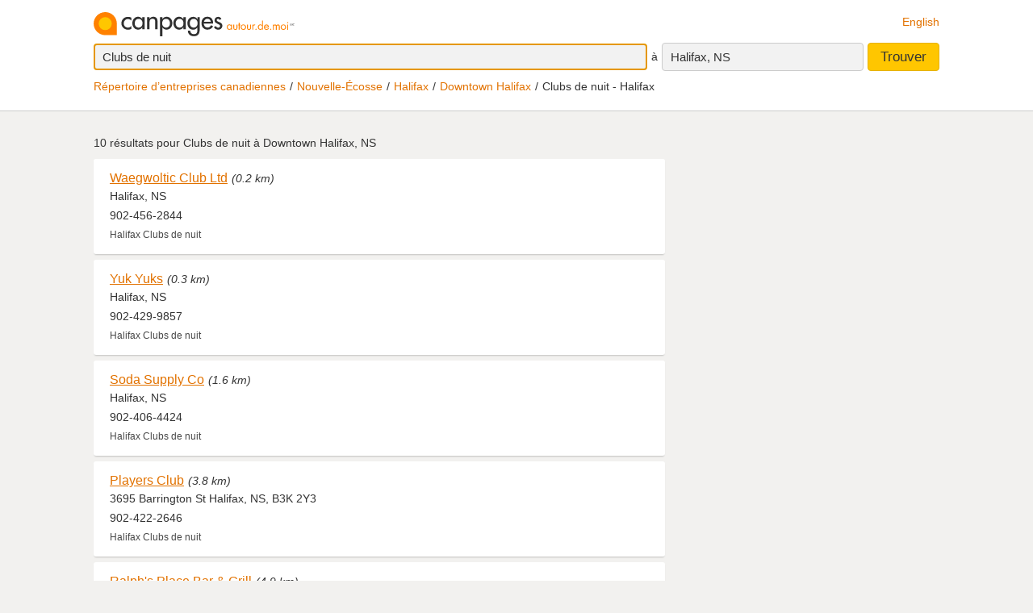

--- FILE ---
content_type: text/html;charset=UTF-8
request_url: https://www.canpages.ca/entreprises/NS/halifax/downtown-halifax/clubs-de-nuit/2428N1298-556400.html
body_size: 8673
content:
<!doctype html>
<html class="business no-js is-section-result"  lang="fr">

<!--<![endif]-->
<head>
    <meta charset="utf-8" />
    <meta name="author" content="CanPages" />
    <meta name="viewport" content="initial-scale=1.0, maximum-scale=1.0, width=device-width, user-scalable=no" />
    <script type="text/javascript">(function(){var c = document.getElementsByTagName('html')[0];c.className = c.className.replace(/no-js/, 'js');})()</script>
    <link rel="shortcut icon" type="image/x-icon" href="https://staticcp.s3.amazonaws.com/3.0.0/images/favicon.ico" />
    <meta name="theme-color" content="#e27200">
    <meta name="msapplication-navbutton-color" content="#e27200">
    <meta name="apple-mobile-web-app-capable" content="yes">
    <meta name="apple-mobile-web-app-status-bar-style" content="black-translucent">

    <meta name="format-detection" content="telephone=no" />
    <script>
        function gptCall(){
            let gads = document.createElement("script");
            gads.async = true;
            gads.type = "text/javascript";
            let useSSL = "https:" == document.location.protocol;
            gads.src = (useSSL ? "https:" : "http:") + "//securepubads.g.doubleclick.net/tag/js/gpt.js";
            let node =document.getElementsByTagName("script")[0];
            node.parentNode.insertBefore(gads, node);
        }
        function reloadCall(){
            location.reload();
        }
    </script>
    <!-- Google Tag Manager -->
    <script>(function(w,d,s,l,i){w[l]=w[l]||[];w[l].push({'gtm.start':
                new Date().getTime(),event:'gtm.js'});var f=d.getElementsByTagName(s)[0],
            j=d.createElement(s),dl=l!='dataLayer'?'&l='+l:'';j.async=true;j.src=
            'https://www.googletagmanager.com/gtm.js?id='+i+dl;f.parentNode.insertBefore(j,f);
    })(window,document,'script','dataLayer','GTM-MHBV8PJ');
    </script>

    <script>
        const waitUntilPopupShows = (selector, callback) => {
            const el = document.querySelector(selector);
            if (el){
                return callback(el);
            }
            setTimeout(() => waitUntilPopupShows(selector, callback), 1000);
        }
        waitUntilPopupShows('#onetrust-accept-btn-handler', (el) => {
            document.querySelector("#onetrust-accept-btn-handler").addEventListener('click', function() {
                reloadCall();
            });
        });
        waitUntilPopupShows('.save-preference-btn-handler.onetrust-close-btn-handler', (el) => {
            document.querySelector(".save-preference-btn-handler.onetrust-close-btn-handler").addEventListener('click', function() {
                reloadCall();

            });
        });
        waitUntilPopupShows('#accept-recommended-btn-handler', (el) => {
            document.querySelector("#accept-recommended-btn-handler").addEventListener('click', function() {
                reloadCall();

            });
        });
    </script>
    <!-- End Google Tag Manager -->

    <!-- Results - City or Results - Neighborhood -->
<!-- Results - generic -->
<title>Clubs de nuit à Downtown Halifax, Halifax, NS</title>
<meta name="description" content="Clubs de nuit à Downtown Halifax, Halifax, NS à découvrir autour de vous.">
<meta name="robots" content="index, follow">
	<link type="text/css" rel="stylesheet" href="https://staticcp.s3.amazonaws.com/3.0.0/css/cpSearch.css" />
    <link title="English version"
          lang="en"
          hreflang="en"
          href="https://www.canpages.ca/business/NS/halifax/downtown-halifax/night-clubs/2428N1298-556400.html"
          rel="alternate" />

    <link href="https://www.canpages.ca/entreprises/NS/halifax/downtown-halifax/clubs-de-nuit/2428N1298-556400.html"
          rel="canonical" />
    <!-- BEGIN ControlTag for "Canpages" -->
<script class="kxct" data-id="uv9epmo3z" data-timing="async" data-version="3.0" type="text/javascript">
    window.Krux||((Krux=function(){Krux.q.push(arguments)}).q=[]);
    (function() { var k=document.createElement('script');k.type='text/javascript';k.async=true; k.src=(location.protocol==='https:'?'https:':'http:')+'//cdn.krxd.net/controltag/uv9epmo3z.js'; var s=document.getElementsByTagName('script')[0];s.parentNode.insertBefore(k,s); }
    ());
</script>
<!-- END ControlTag -->
</head>

<body class="business lang-fr deviceDesktop jsDeviceDesktop searchListPage">

<!-- Google Tag Manager (noscript) -->
<noscript>
    <iframe src="https://www.googletagmanager.com/ns.html?id=GTM-MHBV8PJ" height="0" width="0" style="display: none; visibility: hidden"></iframe>
</noscript>
<!-- End Google Tag Manager (noscript) -->

<div id="layout" class="page__wrapper">
    <div id="header" class="page__header">
        <div id="search-bar-outer-wrapper">
	<div id="search-bar-inner-wrapper" class="content-width">
		<div id="search-bar-top">
			<span class="logo">
				<a href="/fr/" title="Canpages: Recherche d’entreprises et recherche inversée près de vous."><img alt="Canpages" src="https://staticcp.s3.amazonaws.com/3.0.0/images/logo-fr.svg" /></a>
			</span>
			<a href="/business/NS/halifax/downtown-halifax/night-clubs/2428N1298-556400.html" id="lang-switch">English</a>
		</div>
		<div id="search-bar-bottom">
			<div id="search-panel">
	<input type="hidden" id="pr" name="prov" value="NS" />
	<input type="hidden" id="c" name="city" value="Halifax" />
	<input type="hidden" id="pc" name="pc" value="B3L 3J4" />
	<input type="hidden" id="ll" name="ll" value="44.646300|-63.576250" /> <div class="searchOptions">
		<form id="business-search-form" action="/list.jsp" method="GET" autocomplete="off"><input type="hidden" id="search-form-where" name="ct" value="B3L 3J4" />
			<input type="hidden" name="lang" value="1">
			<div class="search-input search__item--what">
				<input id="search-term-input" class="search__item" placeholder="Entrez ce que vous recherchez:" type="text" name="na" value="Clubs de nuit" tabindex="1" maxlength="200" title="Ex.: Catégorie, nom d’entreprise, numéro de téléphone, etc." />
			</div>
			<span class="search__in">à</span>
			<div class="location-field-edit bubble search__item--edit hidden jsLocationEdit">
				<input id="search-location-input" class="search__item" type="text" value="B3L 3J4" maxlength="200" title="" />
				<div id="search-location-error" class="error control-msg">
					Veuillez entrer un code postal ou une ville, ou <a href="/repertoire">sélectionnez une ville à partir du répertoire</a>.</div>
			</div>
			<div id="location-field-view" tabindex="2" class="search__item search__item--where" onmousedown="utag.link({link_name:'where_edit', link_attr1:'top_sr'})">Halifax, NS</div>
			<button id="business-search-form-submit" class="search__btn" tabindex="3" type="submit" title="Trouver des entreprises près de moi" onmousedown="utag.link({link_name:'search_button', link_attr1:'top_sr'})">Trouver</button>
		</form><div id="search-term-error" class="hidden">Veuillez entrer un mot-clé, un nom d’entreprise ou un numéro de téléphone.</div>
	</div>
	<div class="breadCrumb">
	<ul class="breadCrumb-wrapper">
		<!-- 				    </ul> -->
		<!-- 				</div> -->
		<!-- 				<div class="breadCrumb second"> -->
		<!-- 					<ul class="breadCrumb-wrapper"> -->
		<li><a href="/repertoire">Répertoire d’entreprises canadiennes</a></li>
					<li><a href="/repertoire/NS" title="Répertoire d’entreprises - Nouvelle-Écosse">Nouvelle-Écosse</a></li>
						<li><a href="/entreprises/NS/halifax/2428-annuaire.html">Halifax</a></li>
						<li><a href="/entreprises/NS/halifax/downtown-halifax/2428N1298-annuaire.html">Downtown Halifax</a></li>
				<li class="last">Clubs de nuit - Halifax</li>	
				        				
				</ul>
</div></div></div>
	</div>
</div></div>
    <div id="content-wrapper" class="page__container">
        <div id="results-mask" class="page__content">
    <div id="national-ads-wrapper">
            <div id="national-ads"></div>
        </div>
    <h1 class="results__summary">
			10 résultats pour <strong>Clubs de nuit à Downtown Halifax, NS</strong></h1>
	<div id="results-wrapper">
		<div id="results-panel" class="results jsResultsList">
					<tbody>
                        <div id="result-id-1" class="result jsLink" data-cardid="101547182" data-list="business" data-href="/page/fr/NS/halifax/waegwoltic-club-ltd/101547182?na=Clubs+de+nuit&city=Downtown+Halifax%2C+Halifax&prov=NS&pc=B3L+3J4&nr=10&back=%2Fentreprises%2FNS%2Fhalifax%2Fdowntown-halifax%2Fclubs-de-nuit%2F2428N1298-556400.html">
	<div class="result__head">
		<h2><a class="result__name" href="/page/fr/NS/halifax/waegwoltic-club-ltd/101547182?na=Clubs+de+nuit&city=Downtown+Halifax%2C+Halifax&prov=NS&pc=B3L+3J4&nr=10&back=%2Fentreprises%2FNS%2Fhalifax%2Fdowntown-halifax%2Fclubs-de-nuit%2F2428N1298-556400.html" title="Voir le profil de Waegwoltic Club Ltd" onmousedown="utag.link({link_name:'busname', link_attr1:'in_listing', position_number:'l_1', listing_link:'101547182_none|busname_clubsdenuit', headdir_link:'00907600|091300,00907600|999991,00907600|999985'})">Waegwoltic Club Ltd</a></h2>
		<span class="result__distance">(0.2 km)</span></div>

	<div class="result__address">Halifax, NS</div>
	<div class="result__phone__wrap">
		902-456-2844</div>
	<div class="result__business-category">Halifax  Clubs de nuit</div>
	</div><div id="result-id-2" class="result jsLink" data-cardid="2821497" data-list="business" data-href="/page/fr/NS/halifax/yuk-yuks/4002663.html?na=Clubs+de+nuit&city=Downtown+Halifax%2C+Halifax&prov=NS&pc=B3L+3J4&nr=10&back=%2Fentreprises%2FNS%2Fhalifax%2Fdowntown-halifax%2Fclubs-de-nuit%2F2428N1298-556400.html">
	<div class="result__head">
		<h2><a class="result__name" href="/page/fr/NS/halifax/yuk-yuks/4002663.html?na=Clubs+de+nuit&city=Downtown+Halifax%2C+Halifax&prov=NS&pc=B3L+3J4&nr=10&back=%2Fentreprises%2FNS%2Fhalifax%2Fdowntown-halifax%2Fclubs-de-nuit%2F2428N1298-556400.html" title="Voir le profil de Yuk Yuks" onmousedown="utag.link({link_name:'busname', link_attr1:'in_listing', position_number:'l_2', listing_link:'2821497_none|busname_clubsdenuit', headdir_link:'00907600|091300,00907600|999991,00907600|999985'})">Yuk Yuks</a></h2>
		<span class="result__distance">(0.3 km)</span></div>

	<div class="result__address">Halifax, NS</div>
	<div class="result__phone__wrap">
		902-429-9857</div>
	<div class="result__business-category">Halifax  Clubs de nuit</div>
	</div><div id="result-id-3" class="result jsLink" data-cardid="8131403" data-list="business" data-href="/page/fr/NS/halifax/soda-supply-co/8131403?na=Clubs+de+nuit&city=Downtown+Halifax%2C+Halifax&prov=NS&pc=B3L+3J4&nr=10&back=%2Fentreprises%2FNS%2Fhalifax%2Fdowntown-halifax%2Fclubs-de-nuit%2F2428N1298-556400.html">
	<div class="result__head">
		<h2><a class="result__name" href="/page/fr/NS/halifax/soda-supply-co/8131403?na=Clubs+de+nuit&city=Downtown+Halifax%2C+Halifax&prov=NS&pc=B3L+3J4&nr=10&back=%2Fentreprises%2FNS%2Fhalifax%2Fdowntown-halifax%2Fclubs-de-nuit%2F2428N1298-556400.html" title="Voir le profil de Soda Supply Co" onmousedown="utag.link({link_name:'busname', link_attr1:'in_listing', position_number:'l_3', listing_link:'8131403_none|busname_clubsdenuit', headdir_link:'00907600|091300,00907600|999991,00907600|999985'})">Soda Supply Co</a></h2>
		<span class="result__distance">(1.6 km)</span></div>

	<div class="result__address">Halifax, NS</div>
	<div class="result__phone__wrap">
		902-406-4424</div>
	<div class="result__business-category">Halifax  Clubs de nuit</div>
	</div><div id="result-id-4" class="result jsLink" data-cardid="101935247" data-list="business" data-href="/page/fr/NS/halifax/players-club/101935247?na=Clubs+de+nuit&city=Downtown+Halifax%2C+Halifax&prov=NS&pc=B3L+3J4&nr=10&back=%2Fentreprises%2FNS%2Fhalifax%2Fdowntown-halifax%2Fclubs-de-nuit%2F2428N1298-556400.html">
	<div class="result__head">
		<h2><a class="result__name" href="/page/fr/NS/halifax/players-club/101935247?na=Clubs+de+nuit&city=Downtown+Halifax%2C+Halifax&prov=NS&pc=B3L+3J4&nr=10&back=%2Fentreprises%2FNS%2Fhalifax%2Fdowntown-halifax%2Fclubs-de-nuit%2F2428N1298-556400.html" title="Voir le profil de Players Club" onmousedown="utag.link({link_name:'busname', link_attr1:'in_listing', position_number:'l_4', listing_link:'101935247_none|busname_clubsdenuit', headdir_link:'00907600|091300,00907600|999991,00907600|999985'})">Players Club</a></h2>
		<span class="result__distance">(3.8 km)</span></div>

	<div class="result__address">3695 Barrington St Halifax, NS, B3K 2Y3</div>
	<div class="result__phone__wrap">
		902-422-2646</div>
	<div class="result__business-category">Halifax  Clubs de nuit</div>
	</div><div id="result-id-5" class="result jsLink" data-cardid="8168973" data-list="business" data-href="/page/fr/NS/dartmouth/ralphs-place-bar-grill/8168973?na=Clubs+de+nuit&city=Downtown+Halifax%2C+Halifax&prov=NS&pc=B3L+3J4&nr=10&back=%2Fentreprises%2FNS%2Fhalifax%2Fdowntown-halifax%2Fclubs-de-nuit%2F2428N1298-556400.html">
	<div class="result__head">
		<h2><a class="result__name" href="/page/fr/NS/dartmouth/ralphs-place-bar-grill/8168973?na=Clubs+de+nuit&city=Downtown+Halifax%2C+Halifax&prov=NS&pc=B3L+3J4&nr=10&back=%2Fentreprises%2FNS%2Fhalifax%2Fdowntown-halifax%2Fclubs-de-nuit%2F2428N1298-556400.html" title="Voir le profil de Ralph's Place Bar & Grill" onmousedown="utag.link({link_name:'busname', link_attr1:'in_listing', position_number:'l_5', listing_link:'8168973_none|busname_clubsdenuit', headdir_link:'00907600|091300,00907600|999991,00907600|999985'})">Ralph's Place Bar & Grill</a></h2>
		<span class="result__distance">(4.9 km)</span></div>

	<div class="result__address">132 Main St Dartmouth, NS, B2X 1R9</div>
	<div class="result__phone__wrap">
		902-462-2253</div>
	<div class="result__business-category">Dartmouth  Clubs de nuit</div>
	</div><div id="result-id-6" class="result jsLink" data-cardid="101934655" data-list="business" data-href="/page/fr/NS/halifax/derby-lounge/101934655?na=Clubs+de+nuit&city=Downtown+Halifax%2C+Halifax&prov=NS&pc=B3L+3J4&nr=10&back=%2Fentreprises%2FNS%2Fhalifax%2Fdowntown-halifax%2Fclubs-de-nuit%2F2428N1298-556400.html">
	<div class="result__head">
		<h2><a class="result__name" href="/page/fr/NS/halifax/derby-lounge/101934655?na=Clubs+de+nuit&city=Downtown+Halifax%2C+Halifax&prov=NS&pc=B3L+3J4&nr=10&back=%2Fentreprises%2FNS%2Fhalifax%2Fdowntown-halifax%2Fclubs-de-nuit%2F2428N1298-556400.html" title="Voir le profil de Derby Lounge" onmousedown="utag.link({link_name:'busname', link_attr1:'in_listing', position_number:'l_6', listing_link:'101934655_none|busname_clubsdenuit', headdir_link:'00907600|091300,00907600|999991,00907600|999985'})">Derby Lounge</a></h2>
		<span class="result__distance">(7.7 km)</span></div>

	<div class="result__address">11 Douglas Cres Halifax, NS, B3M 3B6</div>
	<div class="result__phone__wrap">
		902-422-9608</div>
	<div class="result__business-category">Halifax  Clubs de nuit</div>
	</div><div id="result-id-7" class="result jsLink" data-cardid="101933846" data-list="business" data-href="/page/fr/NS/bedford/halilindy-dance-school/101933846?na=Clubs+de+nuit&city=Downtown+Halifax%2C+Halifax&prov=NS&pc=B3L+3J4&nr=10&back=%2Fentreprises%2FNS%2Fhalifax%2Fdowntown-halifax%2Fclubs-de-nuit%2F2428N1298-556400.html">
	<div class="result__head">
		<h2><a class="result__name" href="/page/fr/NS/bedford/halilindy-dance-school/101933846?na=Clubs+de+nuit&city=Downtown+Halifax%2C+Halifax&prov=NS&pc=B3L+3J4&nr=10&back=%2Fentreprises%2FNS%2Fhalifax%2Fdowntown-halifax%2Fclubs-de-nuit%2F2428N1298-556400.html" title="Voir le profil de Halilindy Dance School" onmousedown="utag.link({link_name:'busname', link_attr1:'in_listing', position_number:'l_7', listing_link:'101933846_none|busname_clubsdenuit', headdir_link:'00907600|091300,00907600|999991,00907600|999985'})">Halilindy Dance School</a></h2>
		<span class="result__distance">(11.2 km)</span></div>

	<div class="result__address">1119 Bedford Hwy Bedford, NS, B4A 1B9</div>
	<div class="result__phone__wrap">
		902-495-1489</div>
	<div class="result__business-category">Bedford  Clubs de nuit</div>
	</div><div id="result-id-8" class="result jsLink" data-cardid="6657450" data-list="business" data-href="/page/fr/NS/lower-sackville/terris-place/6657450?na=Clubs+de+nuit&city=Downtown+Halifax%2C+Halifax&prov=NS&pc=B3L+3J4&nr=10&back=%2Fentreprises%2FNS%2Fhalifax%2Fdowntown-halifax%2Fclubs-de-nuit%2F2428N1298-556400.html">
	<div class="result__head">
		<h2><a class="result__name" href="/page/fr/NS/lower-sackville/terris-place/6657450?na=Clubs+de+nuit&city=Downtown+Halifax%2C+Halifax&prov=NS&pc=B3L+3J4&nr=10&back=%2Fentreprises%2FNS%2Fhalifax%2Fdowntown-halifax%2Fclubs-de-nuit%2F2428N1298-556400.html" title="Voir le profil de Terris Place" onmousedown="utag.link({link_name:'busname', link_attr1:'in_listing', position_number:'l_8', listing_link:'6657450_none|busname_clubsdenuit', headdir_link:'00907600|091300,00907600|999991,00907600|999985'})">Terris Place</a></h2>
		<span class="result__distance">(15.7 km)</span></div>

	<div class="result__address">498 Sackville Dr Lower Sackville, NS, B4C 2R8</div>
	<div class="result__phone__wrap">
		902-864-7236</div>
	<div class="result__business-category">Lower Sackville  Clubs de nuit</div>
	</div><div id="result-id-9" class="result jsLink" data-cardid="101936167" data-list="business" data-href="/page/fr/NS/lower-sackville/moon-dance-productions/101936167?na=Clubs+de+nuit&city=Downtown+Halifax%2C+Halifax&prov=NS&pc=B3L+3J4&nr=10&back=%2Fentreprises%2FNS%2Fhalifax%2Fdowntown-halifax%2Fclubs-de-nuit%2F2428N1298-556400.html">
	<div class="result__head">
		<h2><a class="result__name" href="/page/fr/NS/lower-sackville/moon-dance-productions/101936167?na=Clubs+de+nuit&city=Downtown+Halifax%2C+Halifax&prov=NS&pc=B3L+3J4&nr=10&back=%2Fentreprises%2FNS%2Fhalifax%2Fdowntown-halifax%2Fclubs-de-nuit%2F2428N1298-556400.html" title="Voir le profil de Moon Dance Productions" onmousedown="utag.link({link_name:'busname', link_attr1:'in_listing', position_number:'l_9', listing_link:'101936167_none|busname_clubsdenuit', headdir_link:'00907600|091300,00907600|999991,00907600|999985'})">Moon Dance Productions</a></h2>
		<span class="result__distance">(16.0 km)</span></div>

	<div class="result__address">145 Walker Ave Lower Sackville, NS, B4C 4C2</div>
	<div class="result__phone__wrap">
		902-880-4609</div>
	<div class="result__business-category">Lower Sackville  Clubs de nuit</div>
	</div><div id="result-id-10" class="result jsLink" data-cardid="7971261" data-list="business" data-href="/page/fr/NS/bridgewater/tomorrows-lounge/1043079.html?na=Clubs+de+nuit&city=Downtown+Halifax%2C+Halifax&prov=NS&pc=B3L+3J4&nr=10&back=%2Fentreprises%2FNS%2Fhalifax%2Fdowntown-halifax%2Fclubs-de-nuit%2F2428N1298-556400.html">
	<div class="result__head">
		<h2><a class="result__name" href="/page/fr/NS/bridgewater/tomorrows-lounge/1043079.html?na=Clubs+de+nuit&city=Downtown+Halifax%2C+Halifax&prov=NS&pc=B3L+3J4&nr=10&back=%2Fentreprises%2FNS%2Fhalifax%2Fdowntown-halifax%2Fclubs-de-nuit%2F2428N1298-556400.html" title="Voir le profil de Tomorrow's Lounge" onmousedown="utag.link({link_name:'busname', link_attr1:'in_listing', position_number:'l_10', listing_link:'7971261_none|busname_clubsdenuit', headdir_link:'00907600|091300,00907600|999991,00907600|999985'})">Tomorrow's Lounge</a></h2>
		<span class="result__distance">(80.2 km)</span></div>

	<div class="result__address">421 Lahave Bridgewater, NS, B4V 3A2</div>
	<div class="result__phone__wrap">
		902-543-6250</div>
	<div class="result__business-category">Bridgewater  Clubs de nuit</div>
	</div></tbody>
				</div>
			<div id="filters" class="filters">

		<div id="related-categories" class="filter filter-section">
				<div class="filter__title"><a href="#filter-related">Catégories associées</a></div>
				<div class="filter__menu" id="filter-related">
					<div class="filter-title-attribute">00907600 - Halifax</div>
				    <ul>
						<li><a href="/entreprises/NS/halifax/banquets-salles/2428-064400.html" title="Banquets - Salles - Halifax">Banquets - Salles</a></li>
						<li><a href="/entreprises/NS/halifax/bars-lounges-pubs-tavernes-and-autres-etablissements-licencies/2428-841000.html" title="Bars, lounges, pubs, tavernes & autres établissements licenciés - Halifax">Bars, lounges, pubs, tavernes & autres établissements licenciés</a></li>
						<li><a href="/entreprises/NS/halifax/hotels-motels-and-autres-hebergements/2428-419600.html" title="Hôtels, motels & autres hébergements - Halifax">Hôtels, motels & autres hébergements</a></li>
						<li><a href="/entreprises/NS/halifax/restaurants/2428-720200.html" title="Restaurants - Halifax">Restaurants</a></li>
						</ul>
					<a href="#filters" class="filter__close">&times;</a>
				</div>
			</div>
		<div id="nearby-cities" class="filter filter-section  clearfix">
				<div class="filter__title"><a href="#filter-region">Villes avoisinantes</a></div>
				<div class="filter__menu" id="filter-region">
					<div class="filter-title-attribute">00907600 - Halifax</div>
					<ul>
					</ul>
					<ul>
					<li><a href="/entreprises/NS/beaver-bank/clubs-de-nuit/9741-556400.html" title="Clubs de nuit - Beaver Bank">Beaver Bank</a></li>
					<li><a href="/entreprises/NS/bedford/clubs-de-nuit/2333-556400.html" title="Clubs de nuit - Bedford">Bedford</a></li>
					<li><a href="/entreprises/NS/cole-harbour/clubs-de-nuit/2377-556400.html" title="Clubs de nuit - Cole Harbour">Cole Harbour</a></li>
					<li><a href="/entreprises/NS/dartmouth/clubs-de-nuit/2384-556400.html" title="Clubs de nuit - Dartmouth">Dartmouth</a></li>
					<li><a href="/entreprises/NS/eastern-passage/clubs-de-nuit/2397-556400.html" title="Clubs de nuit - Eastern Passage">Eastern Passage</a></li>
					<li><a href="/entreprises/NS/fall-river/clubs-de-nuit/2406-556400.html" title="Clubs de nuit - Fall River">Fall River</a></li>
					<li><a href="/entreprises/NS/lower-sackville/clubs-de-nuit/2486-556400.html" title="Clubs de nuit - Lower Sackville">Lower Sackville</a></li>
					<li><a href="/entreprises/NS/waverley/clubs-de-nuit/2658-556400.html" title="Clubs de nuit - Waverley">Waverley</a></li>
					
					`</ul>
					<a href="#filters" class="filter__close">&times;</a>
				</div>
			</div>
		<div id="neighborhoods" class="filter filter-section last  clearfix">
				<div class="filter__title"><a href="#filter-neighborhood">Quartiers</a></div>
				<div class="filter__menu" id="filter-neighborhood">
					<div class="filter-title-attribute">00907600 - Halifax</div>
					<ul>
						<li><a title="Clubs de nuit - Clayton Park" href="/entreprises/NS/halifax/clayton-park/clubs-de-nuit/2428N1291-556400.html">Clayton Park</a></li>
						<li><a title="Clubs de nuit - Clayton Park West" href="/entreprises/NS/halifax/clayton-park-west/clubs-de-nuit/2428N1292-556400.html">Clayton Park West</a></li>
						<li><a title="Clubs de nuit - Dartmouth Centre" href="/entreprises/NS/halifax/dartmouth-centre/clubs-de-nuit/2428N1296-556400.html">Dartmouth Centre</a></li>
						<li><a title="Clubs de nuit - Downtown Halifax" href="/entreprises/NS/halifax/downtown-halifax/clubs-de-nuit/2428N1298-556400.html">Downtown Halifax</a></li>
						<li><a title="Clubs de nuit - East Dartmouth" href="/entreprises/NS/halifax/east-dartmouth/clubs-de-nuit/2428N1301-556400.html">East Dartmouth</a></li>
						<li><a title="Clubs de nuit - Fairview" href="/entreprises/NS/halifax/fairview/clubs-de-nuit/2428N1313-556400.html">Fairview</a></li>
						<li><a title="Clubs de nuit - North End" href="/entreprises/NS/halifax/north-end/clubs-de-nuit/2428N1357-556400.html">North End</a></li>
						<li><a title="Clubs de nuit - Rockingham" href="/entreprises/NS/halifax/rockingham/clubs-de-nuit/2428N1370-556400.html">Rockingham</a></li>
						<li><a title="Clubs de nuit - South End" href="/entreprises/NS/halifax/south-end/clubs-de-nuit/2428N1377-556400.html">South End</a></li>
						<li><a title="Clubs de nuit - The Hydrostone" href="/entreprises/NS/halifax/the-hydrostone/clubs-de-nuit/2428N1381-556400.html">The Hydrostone</a></li>
						<li><a title="Clubs de nuit - Upper Tantallon" href="/entreprises/NS/halifax/upper-tantallon/clubs-de-nuit/2428N1387-556400.html">Upper Tantallon</a></li>
						<li><a title="Clubs de nuit - West End" href="/entreprises/NS/halifax/west-end/clubs-de-nuit/2428N1391-556400.html">West End</a></li>
						</ul>
					<a href="#filters" class="filter__close">&times;</a>
				</div>
			</div>
		<div id="postal-codes-prefixes" class="filter filter-section  clearfix">
				<div class="filter__title"><a href="#filter-postalcode">Codes postaux</a></div>
				<div class="filter__menu" id="filter-postalcode">
					<div class="filter-title-attribute"></div>
					<ul>
					<li><a href="/entreprises/NS/halifax/B0N/clubs-de-nuit/2428P10886-556400.html">B0N</a></li>
					<li><a href="/entreprises/NS/halifax/B3H/clubs-de-nuit/2428P25678-556400.html">B3H</a></li>
					<li><a href="/entreprises/NS/halifax/B3J/clubs-de-nuit/2428P26325-556400.html">B3J</a></li>
					<li><a href="/entreprises/NS/halifax/B3K/clubs-de-nuit/2428P26714-556400.html">B3K</a></li>
					<li><a href="/entreprises/NS/halifax/B3L/clubs-de-nuit/2428P27569-556400.html">B3L</a></li>
					<li><a href="/entreprises/NS/halifax/B3M/clubs-de-nuit/2428P28232-556400.html">B3M</a></li>
					<li><a href="/entreprises/NS/halifax/B3N/clubs-de-nuit/2428P28910-556400.html">B3N</a></li>
					<li><a href="/entreprises/NS/halifax/B3P/clubs-de-nuit/2428P29359-556400.html">B3P</a></li>
					<li><a href="/entreprises/NS/halifax/B3R/clubs-de-nuit/2428P29872-556400.html">B3R</a></li>
					<li><a href="/entreprises/NS/halifax/B3S/clubs-de-nuit/2428P29973-556400.html">B3S</a></li>
					<li><a href="/entreprises/NS/halifax/B3V/clubs-de-nuit/2428P30382-556400.html">B3V</a></li>
					<ul>
					<a href="#filters" class="filter__close">&times;</a>
				</div>
			</div>
		</div> </div> </div> <div id="sidebar" class="page__sidebar">
    <div id="ad_Mediative"></div>
    <script language="json" id="intercept-configuration" type="application/json" charset="UTF-8">
    {
        "what": "00907600",
        "where": "Halifax, NS",
        "displayWhat": "Clubs de nuit",
        "displayWhere": "Halifax, NS",
        "id": "",
        "type": "search",
        "numberOfResults": 10,
        "lang": 1
    }
</script>

<div id="interceptModal"></div>
</div>
<div id="custom-ads2"></div>
<div id="custom-ads"></div>
</div>
    <div id="footer" class="page__footer">
        <div class="footer-wrapper content-width">
	<div class="quick-links-wrapper">
		<a href="#footer" class="quick__links">Liens rapides</a>
		<a href="#" class="quick__links--close"><span class="ypicon ypicon-newx"></span></a>
	</div>
	<div class="populars__root">
		<div class="populars">
			<div class="popular popular--cities">
				<div class="popular__title">Consulter les villes</div>
				<ul class="populars__cities">
					<li><a href="/entreprises/AB/calgary/91-annuaire.html" title="Calgary Répertoire d’entreprises">Calgary</a></li>
					<li><a href="/entreprises/AB/edmonton/183-annuaire.html" title="Edmonton Répertoire d’entreprises">Edmonton</a></li>
					<li><a href="/entreprises/ON/scarborough/3703-annuaire.html" title="Scarborough Répertoire d’entreprises">Scarborough</a></li>
					<li><a href="/entreprises/ON/mississagua/3453-annuaire.html" title="Mississauga Répertoire d’entreprises">Mississauga</a></li>
					<li><a href="/entreprises/BC/surrey/934-annuaire.html" title="Surrey Répertoire d’entreprises">Surrey</a></li>
					<li><a href="/entreprises/ON/london/3368-annuaire.html" title="London Répertoire d’entreprises">London</a></li>
					<li><a href="/entreprises/ON/ottawa/3559-annuaire.html" title="Ottawa Répertoire d’entreprises">Ottawa</a></li>
					<li><a href="/entreprises/QC/quebec/4766-annuaire.html" title="Québec Répertoire d’entreprises">Québec</a></li>
					<li><a href="/entreprises/ON/toronto/3844-annuaire.html" title="Toronto Répertoire d’entreprises">Toronto</a></li>
					<li><a href="/entreprises/BC/vancouver/961-annuaire.html" title="Vancouver Répertoire d’entreprises">Vancouver</a></li>
					<li><a href="/entreprises/BC/victoria/966-annuaire.html" title="Victoria Répertoire d’entreprises">Victoria</a></li>
					<li><a href="/entreprises/MB/winnipeg/1406-annuaire.html" title="Winnipeg Répertoire d’entreprises">Winnipeg</a></li>
					<li><a href="/entreprises/QC/montreal/4643-annuaire.html" title="Montréal Répertoire d’entreprises">Montréal</a></li>
					<li><a href="/entreprises/NS/halifax/2428-annuaire.html" title="Halifax Répertoire d’entreprises">Halifax</a></li>
					<li><a href="/entreprises/SK/regina/5981-annuaire.html" title="Regina Répertoire d’entreprises">Regina</a></li>
					<li><a href="/entreprises/SK/saskatoon/6008-annuaire.html" title="Saskatoon Répertoire d’entreprises">Saskatoon</a></li>
				</ul>
			</div>
			<div class="popular">
				<div class="popular__title">Populaires à Toronto</div>
				<ul>
					<li><a href="/entreprises/ON/toronto/avocats/3844-464400.html" title="Toronto Avocats">Avocats</a></li>
					<li><a href="/entreprises/ON/toronto/fleuristes-detaillants/3844-335600.html" title="Toronto Fleuristes">Fleuristes</a></li>
					<li><a href="/entreprises/ON/toronto/dentistes/3844-239800.html" title="Toronto Dentistes">Dentistes</a></li>
					<li><a href="/entreprises/ON/toronto/animaux-domestiques-toilettage-and-tonte/3844-606000.html" title="Toronto Toilettage de Chien">Toilettage de Chien</a></li>
					<li><a href="/entreprises/ON/toronto/bronzage-salons/3844-837200.html" title="Toronto Salon de Bronzage">Salon de Bronzage</a></li>
					<li><a href="/entreprises/ON/toronto/centres-sportifs-and-de-conditionnement-physique/3844-405000.html" title="Toronto Centres Sportifs">Centres Sportifs</a></li>
					</ul>
			</div>
			<div class="popular">
				<div class="popular__title">Populaires à Calgary</div>
				<ul>
					<li><a href="/entreprises/AB/calgary/dentistes/91-239800.html" title="Calgary Dentistes">Dentistes</a></li>
					<li><a href="/entreprises/AB/calgary/avocats/91-464400.html" title="Calgary Avocats">Avocats</a></li>
					<li><a href="/entreprises/AB/calgary/restaurants/91-720200.html" title="Calgary Restaurants">Restaurants</a></li>
					<li><a href="/entreprises/AB/calgary/entrepreneurs-en-toitures-and-couvreurs/91-727400.html" title="Calgary Couvreurs">Couvreurs</a></li>
					<li><a href="/entreprises/AB/calgary/automobile-reparation-and-entretien/91-052200.html" title="Calgary Réparation d’automobiles">Réparation d’automobiles</a></li>
					<li><a href="/entreprises/AB/calgary/electricite-entrepreneurs/91-275200.html" title="Calgary Électriciens">Électriciens</a></li>
					</ul>
			</div>
			<div class="popular">
				<div class="popular__title">Populaires à Edmonton</div>
				<ul>
					<li><a href="/entreprises/AB/edmonton/demenageurs/183-544400.html" title="Edmonton Déménageurs">Déménageurs</a></li>
					<li><a href="/entreprises/AB/edmonton/electricite-entrepreneurs/183-275200.html" title="Edmonton Électriciens">Électriciens</a></li>
					<li><a href="/entreprises/AB/edmonton/dentistes/183-239800.html" title="Edmonton Dentistes">Dentistes</a></li>
					<li><a href="/entreprises/AB/edmonton/peinture-entrepreneurs/183-587400.html" title="Edmonton Peintres">Peintres</a></li>
					<li><a href="/entreprises/AB/edmonton/plomberie-entrepreneurs/183-667800.html" title="Edmonton Plombier">Plombier</a></li>
					<li><a href="/entreprises/AB/edmonton/entrepreneurs-en-toitures-and-couvreurs/183-727400.html" title="Edmonton Couvreurs">Couvreurs</a></li>
					</ul>
			</div>
			<div class="popular">
				<div class="popular__title">Populaires à Vancouver</div>
				<ul>
					<li><a href="/entreprises/BC/vancouver/restaurants/961-720200.html" title="Vancouver Restaurants">Restaurants</a></li>
					<li><a href="/entreprises/BC/vancouver/salons-de-coiffure-and-de-beaute/961-072400.html" title="Vancouver Salons de Coiffure">Salons de Coiffure</a></li>
					<li><a href="/entreprises/BC/vancouver/plomberie-entrepreneurs/961-667800.html" title="Vancouver Plombier">Plombier</a></li>
					<li><a href="/entreprises/BC/vancouver/chiropraticiens-dc/961-155400.html" title="Vancouver Chiropraticiens">Chiropraticiens</a></li>
					<li><a href="/entreprises/BC/vancouver/hotels-motels-and-autres-hebergements/961-419600.html" title="Vancouver Hôtels">Hôtels</a></li>
					<li><a href="/entreprises/BC/vancouver/fleuristes-detaillants/961-335600.html" title="Vancouver Fleuristes">Fleuristes</a></li>
					</ul>
			</div>
		</div>
	</div>
</div>
<div class="fineprint">
	<div id="copyrights">2026&nbsp;Pages Jaunes Solutions numériques et medias Limitée. Groupe Pages Jaunes & Dessin, CanPages<sup>MC</sup>, et CanPages Autour de moi & Dessin<sup>MC</sup> sont des marques de commerce de Pages Jaunes Solutions numériques et medias Limitée au Canada.</div>
	<div id="footer-nav">
		<a href="/fr/">Accueil</a> - 
		<a href="/hm/feedback.jsp?lang=1">Pour nous joindre</a> - 
		<a href="https://www.ypg.com/fr/" target="_blank">Site corporatif</a> - 
		<a href="/hm/privacy.jsp?lang=1">Confidentialité</a> - <a href="/hm/terms.jsp?lang=1">Modalités</a> -
		<a href="/repertoire">Répertoire d’entreprises</a> |
		<span id="revision">rev. 3.0.0 (2025-08-07).</span>
	</div>
	<img id="mediative-pixel-tracker" src="//adserver.adtechus.com/adserv/3.0/5330.1/2381724/0/999/ADTECH;alias=canpages_ros_3x1_btf" alt="" height="1" width="1" style="display:none;" />
</div></div>
</div>

<script type="text/javascript">
		var siteLang           = "fr",
		urlContext             = "",
		cdnUrlContext          = "https://staticcp.s3.amazonaws.com/3.0.0",
		utagsHeadDir           = "00907600|091300,00907600|999991,00907600|999985",
		utagsSearchTermEscape  = "clubsdenuit",
		baseURLContext         = "",
		realEstateHomeUrl      = "",
		fancyboxPrevious       = "Précédent",
		fancyboxNext           = "Suivant";
		fancyboxStartSlideshow = "Démarrer ",
		fancyboxToggle         = "Changer grandeur";
		fancyboxClose          = "Fermer";
		viewDetailText         = "Voir détails de l’entreprise",
		businessAddCardText    = "Ajouter cette entreprise à vos favoris",
		notMapText             = "Propriété non cartographiée",
		cSoonText              = "Pré-vente",
		quickClosingText       = "OCCUPATION RAPIDE",
		openHouseText          = "VISITE LIBRE",
		promoText              = "PROMOTION",
		addToText              = "Ajouter aux favoris",
		detailPropText         = "Voir les détails de la propriété",
		by                     = "Par",
		noImageUrl             = "https://staticcp.s3.amazonaws.com/3.0.0/images/realestate/no_img_fr.png",
		category			   = "Clubs de nuit",
		isParentBus = false,
		isNotFoundRedirect = false;
		courtesyTitle = "Offert par";

	
		var city = "Halifax",
			postalcode = "B3L 3J4";
	

	var msgWsSuccess = 'Merci!<br>Votre message a été envoyé avec succès!'
    	msgWsFailure = 'Échec!!',
    	msgRequiredName = 'Nom requis',
    	msgRequiredEmail = 'Courriel requis',
    	msgRequiredSubject = 'Sujet requis',
    	msgInvalidEmail = 'Courriel invalide',
   		msgInvalidPhone = 'Téléphone invalide',
    	msgMinLengthPhone = 'TNuméro téléphone trop court',
    	msgMaxLengthPhone = 'Numéro téléphone trop long';
</script>
<script type="text/javascript">
	var switchModeChangeData = {
		switchListViewUrl : "/entreprises/NS/halifax/downtown-halifax/clubs-de-nuit/2428N1298-556400.html",
		switchMapViewUrl : "/entreprises/NS/halifax/downtown-halifax/clubs-de-nuit/2428N1298-556400.html"
	};
</script>

<script type="text/javascript" src="https://staticcp.s3.amazonaws.com/3.0.0/js/cpSearch.js"></script>
		    <script language="javascript" type="text/javascript">
    MUNIVERSAL.spot({position:"atf", width:300, height:250, target:"ad_Mediative", path:"/"});
    MUNIVERSAL.spot({position:"atf", width:728, height:90, target:"national-ads", path:"/"});
    MUNIVERSAL.spot({position:"atf", width:1, height:1, target:"custom-ads", path:"/"});
    MUNIVERSAL.spot({position:"atf", width:1, height:2, target:"custom-ads2", path:"/"});
    MUNIVERSAL.addseg("genp", "");
    MUNIVERSAL.addseg("language", "en");
</script>

<script type="text/javascript">
    const utag_cfg={
        qualtrics: {sid:"SI_3m8R8lHNC74f8oJ",sr:0}
    };
    //declaration of the array
    let utag_data = {
        page						: "",
        section						: "",
        cobrand						: "",
        language					: "",
        search_term					: "",
        search_results				: "",
        search_location				: "",
        search_postcode				: "",
        search_type					: "",
        search_category				: "",
        heading						: "",
        directory					: "",
        mlr							: "",
        search_page					: "",
        search_refine				: "",
        position_address			: "",
        position_number				: "",
        headdir_link				: "",
        listing_link				: "",
        listing_id					: "",
        photo						: "",
        video_pct					: "",
        relatedsearch_term			: "",
        relatedsearch_flag			: "",
        search_detail				: "",
        video_menu					: "",
        link_name					: "",
        link_attr					: "",
        productcount				: "",
        deals_imp					: "",
        mid 						: ""
    };

    //repopulate the array with values we want
    utag_data.language				= "fr";
    utag_data.page					= "ad+type_results";
    utag_data.section				= ",search,standard,result+page";
    utag_data.search_term			= "clubs de nuit";
    utag_data.search_results		= "10";
    utag_data.search_location		= "halifax, ns";
    utag_data.search_postcode		= "b3l3j4";
    utag_data.search_type			= "standard";
    utag_data.heading				= "00907600_1";
    utag_data.directory				= "091300,999991,999985";
    utag_data.mlr					= "101547182_none|1,2821497_none|2,8131403_none|3,101935247_none|4,8168973_none|5,101934655_none|6,101933846_none|7,6657450_none|8,101936167_none|9,7971261_none|10";
    let currentBusiness_parentBusiness = "";
    let currentBusiness_advertiser = "";
    let currentBusiness_type = "";

    
    utag_data.productcount			= "none_10";
    

    utag_data.search_geo			= "";
    utag_data.search_geotype		= "";
    utag_data.relatedsearch_flag	= "";
    utag_data.relatedsearch_term	= "";
    utag_data.cobrand				= "canpages";
    utag_data.search_category		= "";
    utag_data.search_refine			= "";
    utag_data.search_detail			= "";
    utag_data.deals_imp				= "";
    utag_data.mid					= "";
    utag_data.device_type			= "desktop";

    window.dataLayer = window.dataLayer || [];
    window.dataLayer.push({'utag_data': utag_data});

</script>

</body>
</html>
